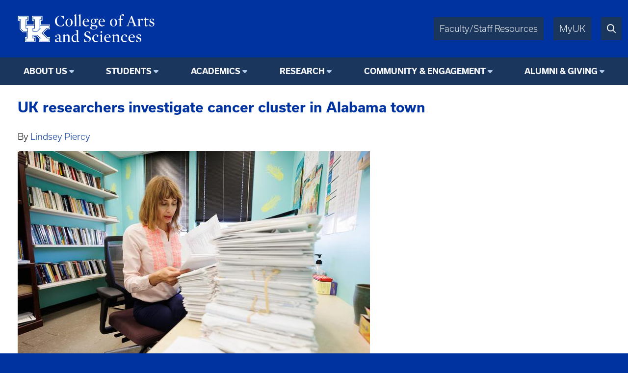

--- FILE ---
content_type: text/html; charset=UTF-8
request_url: https://wired.as.uky.edu/uk-researchers-investigate-cancer-cluster-alabama-town
body_size: 6881
content:
<!DOCTYPE html>
<html lang="en" dir="ltr">
  <head>
    <meta charset="utf-8" />
<script async src="https://www.googletagmanager.com/gtag/js?id=UA-15868355-1"></script>
<script>window.dataLayer = window.dataLayer || [];function gtag(){dataLayer.push(arguments)};gtag("js", new Date());gtag("set", "developer_id.dMDhkMT", true);gtag("config", "UA-15868355-1", {"groups":"default","anonymize_ip":true,"page_placeholder":"PLACEHOLDER_page_path"});</script>
<meta name="Generator" content="Drupal 10 (https://www.drupal.org)" />
<meta name="MobileOptimized" content="width" />
<meta name="HandheldFriendly" content="true" />
<meta name="viewport" content="width=device-width, initial-scale=1.0" />
<link rel="icon" href="/themes/fwrd/favicon.ico" type="image/vnd.microsoft.icon" />
<link rel="canonical" href="https://alumni-friends.as.uky.edu/uk-researchers-investigate-cancer-cluster-alabama-town" />
<link rel="shortlink" href="https://alumni-friends.as.uky.edu/node/522583" />

    <title>UK researchers investigate cancer cluster in Alabama town | University of Kentucky College of Arts &amp; Sciences</title>
    <link rel="stylesheet" media="all" href="/sites/default/files/css/css_fO24QGfXrVNKWiwW4Qlz-KR8qUyxYTwheTkze59_gLI.css?delta=0&amp;language=en&amp;theme=fwrd&amp;include=eJwtxmEKgCAMBtALLXemqV8mbArOEm8fRH8eL4miZRmc_oR5wUDnGpmL9ih6-NxaWyHfPmEcxUFPxXL-DNbzrXgBKvkcoQ" />
<link rel="stylesheet" media="all" href="https://use.typekit.net/axt6iqz.css" />
<link rel="stylesheet" media="all" href="/sites/default/files/css/css_uH18ZR3p4ya2vpNj4KAPOCC7HMIz6EnjRlfCfwE_q7I.css?delta=2&amp;language=en&amp;theme=fwrd&amp;include=eJwtxmEKgCAMBtALLXemqV8mbArOEm8fRH8eL4miZRmc_oR5wUDnGpmL9ih6-NxaWyHfPmEcxUFPxXL-DNbzrXgBKvkcoQ" />
<link rel="stylesheet" media="all" href="https://cdn.as.uky.edu/fonts/fontawesome-pro-6.5.1-web/css/all.min.css" />
<link rel="stylesheet" media="all" href="https://cdn.as.uky.edu/fonts/fontawesome-pro-6.5.1-web/css/v4-shims.min.css" />
<link rel="stylesheet" media="all" href="/sites/default/files/css/css_SZ14zugypRuHlwUndiWelGimRCQhPj9Kr3FvjnsQY3w.css?delta=5&amp;language=en&amp;theme=fwrd&amp;include=eJwtxmEKgCAMBtALLXemqV8mbArOEm8fRH8eL4miZRmc_oR5wUDnGpmL9ih6-NxaWyHfPmEcxUFPxXL-DNbzrXgBKvkcoQ" />

    
  </head>
  <body class="auto-margins">
        <a href="#main-content" class="visually-hidden focusable">
      Skip to main content
    </a>
    
      <div class="dialog-off-canvas-main-canvas" data-off-canvas-main-canvas>
        <!-- HEADER -->
    <header id="header" class="w-full color-light font-sans">
      <div
        class="
          m-auto
          w-full
          w-full-lg
          flex
          justify-between
          bg-wildcat-blue
          p-1
      "
      >
        <div class="logo">
          <a href="/">
            <img alt="UK College of Arts & Sciences" class="lockup" width="1879" height="521" src="/themes/fwrd/images/lockups/College%20of%20AS.svg">
          </a>
        </div>
        <div class="right-tabs">
          <div>
            <div>
              <a href="https://www.as.uky.edu/resources" target="_blank">Faculty/Staff Resources</a>
            </div>
            <div>
              <a href="https://myuk.uky.edu/" target="_blank">MyUK</a>
            </div>
            <div>
              <a href="https://search.uky.edu" target="_blank"><i title="Search" class="far fa-search"></i></a>
            </div>
            <div class="hamburger">
              <a href="#"><i class="far fa-bars"></i></a>
            </div>
          </div>
        </div>
        
      </div>

      <!-- HEADER/MENU -->
        <div class="region region--navigation">
    <nav role="navigation" aria-labelledby="block-fwrdmainmenu-menu" id="block-fwrdmainmenu">
            
  <h2 class="visually-hidden" id="block-fwrdmainmenu-menu">FWRD Main Menu</h2>
  

        
<div class="menu text-center bg-midnight font-bold">
                <ul>
                  <li class="dropdown">
                              <span class="menu-title">About Us</span>
                                                  <ul>
              <li class="uppercase"><a href="https://www.as.uky.edu/about" data-drupal-link-system-path="node/1024081">About Us</a></li>
              <li>
                  <a href="/departments-programs">Departments &amp; Programs</a>
                      </li>
          <li>
                  <a href="https://www.as.uky.edu/college-leadership" data-drupal-link-system-path="node/1012311">College Leadership</a>
                      </li>
          <li>
                  <a href="/news" data-drupal-link-system-path="news">News &amp; Media</a>
                      </li>
          <li>
                  <a href="/events" data-drupal-link-system-path="events">Events</a>
                      </li>
          <li>
                  <a href="https://www.as.uky.edu/resources" data-drupal-link-system-path="node/1066138">Faculty &amp; Staff Resources</a>
                      </li>
        </ul>
  
              </li>
          <li class="dropdown">
                              <span class="menu-title">Students</span>
                                                  <ul>
              <li class="uppercase"><a href="/students-1">Students</a></li>
              <li>
                  <a href="/for-students">Future Students</a>
                      </li>
          <li>
                  <a href="/undergraduate-students">Undergraduate Students</a>
                      </li>
          <li>
                  <a href="/graduate-students">Graduate Students</a>
                      </li>
          <li>
                  <a href="/advising">A&amp;S Student Services</a>
                      </li>
        </ul>
  
              </li>
          <li class="dropdown">
                              <span class="menu-title">Academics</span>
                                                  <ul>
              <li class="uppercase"><a href="https://www.as.uky.edu/academics" data-drupal-link-system-path="node/1024082">Academics</a></li>
              <li>
                  <a href="/majors-minors">Academic Programs</a>
                      </li>
          <li>
                  <a href="https://online.as.uky.edu/">Online Certificates &amp; Degrees</a>
                      </li>
          <li>
                  <a href="/explore" data-drupal-link-system-path="node/1025921">Discover Arts and Sciences</a>
                      </li>
        </ul>
  
              </li>
          <li class="dropdown">
                              <span class="menu-title">Research</span>
                                                  <ul>
              <li class="uppercase"><a href="/research-11">Research</a></li>
              <li>
                  <a href="/research-projects-initiatives">Research Initiatives</a>
                      </li>
          <li>
                  <a href="/student-research-opportunities">Student Research Opportunities</a>
                      </li>
          <li>
                  <a href="/funding-opportunities">Funding Opportunities</a>
                      </li>
        </ul>
  
              </li>
          <li class="dropdown">
                              <span class="menu-title">Community &amp; Engagement</span>
                                                  <ul>
              <li class="uppercase"><a href="https://www.as.uky.edu/community" data-drupal-link-system-path="node/1024085">Community &amp; Engagement</a></li>
              <li>
                  <a href="/scholarships" data-drupal-link-system-path="node/503983">Scholarships</a>
                      </li>
        </ul>
  
              </li>
          <li class="dropdown">
                              <span class="menu-title">Alumni &amp; Giving</span>
                                                  <ul>
              <li class="uppercase"><a href="https://www.as.uky.edu/alumni-giving" data-drupal-link-system-path="node/1024083">Alumni &amp; Giving</a></li>
              <li>
                  <a href="https://give.uky.edu/campaigns/47157/donations/new?designation=artsandsciencesgeneralfunds">Give Now</a>
                      </li>
          <li>
                  <a href="/why-give">Support A&amp;S</a>
                      </li>
          <li>
                  <a href="/hall-of-fame">Hall Of Fame</a>
                      </li>
          <li>
                  <a href="/staff-and-contacts">Our Team</a>
                      </li>
        </ul>
  
              </li>
        </ul>
  
</div>


  </nav>

  </div>

      <!-- END HEADER/MENU -->
  

    </header>
    <!-- END HEADER -->

    <!-- MAIN -->
    <main>
      <div>
              <div class="region region--content">
    <div data-drupal-messages-fallback class="hidden"></div><div id="block-fwrd-pagetitle">
  
    
      
  <h3>
<span>UK researchers investigate cancer cluster in Alabama town</span>
</h3>


  </div>
<div class="views-element-container" id="block-fwrd-views-block-editorial-message-block-1">
  
    
      <div><div class="js-view-dom-id-941370d06b5fe98e75d28d7a02c88d3989697e5f4cda2574ba5db6e132954f0d">
  
  
  

  
  
  

    

  
  

  
  
</div>
</div>

  </div>
<div id="block-fwrd-system-main">
  
    
      <article class="node node--type-article node--promoted node--view-mode-full">

  
    

  
  <div>
                <div><p>By&nbsp;<a href="http://uknow.uky.edu/authors/lindsey-piercy">Lindsey Piercy</a></p>
<p><img alt src="/sites/default/files/styles/autorotate/public/221003LokaAshwood28.jpg?itok=ho9-XJC5">LEXINGTON, Ky. (Oct. 5, 2022)&nbsp;—&nbsp;Fruithurst is your quintessential small town. Located in Cleburne County, Alabama — just five miles on the other side of the Georgia state line — only a few hundred people call it home.</p>
<div>
<p>Christy Hiett is one of those people.</p>
<p>Born and raised in the tight-knit community, she now serves as principal of Fruithurst Elementary, the same school she attended as a young girl.</p>
<p>“Fruithurst is a very small community where the school is a large part of the community, and the community is a large part of the school.”</p>
<p>That’s why Hiett became concerned when a growing number of people, including her students, were diagnosed with cancer.</p>
<p>“When children started being diagnosed with leukemia, people in the community looked to me for answers,” she said. “I became passionate about this issue because it was impacting children, and children are my passion. This tugged at my heart greatly.”</p>
<p>Hiett began searching for answers.</p>
<p>“I’m a person that wants answers to our problems, and I typically take the lead in finding those answers — not waiting on someone else to do things for me. Therefore, I started researching.”</p>
<p>But this was a major undertaking, and Hiett couldn’t do it alone. At her urging, an interdisciplinary team of geoscientists and sociologists from the&nbsp;<a href="https://www.uky.edu/">University of Kentucky</a>, the University of Alabama and Auburn University began collaborating to learn more about the possible cause behind the high cancer prevalence rates in Cleburne and the neighboring community of Muscadine, Alabama.</p>
<p>“Communities are gatekeepers of the most important knowledge to take on cancer clusters,” said Loka Ashwood, associate professor in the&nbsp;<a href="https://soc.as.uky.edu/">Department of Sociology</a>&nbsp;in the&nbsp;<a href="https://www.as.uky.edu/">UK College of Arts and Sciences</a>. “They can and should be incorporated into research.”</p>
<p>“As a scientist, I am driven by the service to society. My research group uses science to inform society about environmental issues,” said Natasha Dimova, a hydrogeologist with expertise in radioactivity from the University of Alabama. “This project had a direct connection to a vexing social and health problem, and we were grateful to provide data to help understand the scope of the issue.”</p>
<p>Through a study titled, “Rural and Community-Based Cancer Cluster Research,” the team launched a communitywide project. Together, they conducted surveys, and through that research, they learned prevalence rates for 16 types of&nbsp;cancer in the&nbsp;Fruithurst Elementary School District were&nbsp;higher than national rates — particularly for&nbsp;melanoma (6.7 times the national average)&nbsp;and lung cancer (9.2 times the national average).</p>
<p>Further results confirmed the communities’ fears.</p>
<p>“We identified a relationship between pesticide exposure and the drinking of well water as statistically significant in a model of environmental exposures,” Ashwood explained. “Our rapid response water and soil samples also uncovered contaminants.”</p>
<p>According to the study, the wells showed higher than acceptable levels of heavy metals and semivolatile organic compounds linked to cancer. The contaminants also included an industrial chemical, Bis(2-ethylhexyl) phthalate, at levels that exceeded federal limits for municipal water systems.&nbsp;</p>
<p>As a result,&nbsp;Hiett and community members launched the activist group Cleburne Cancer Concerns.</p>
<p>“Residents have been able to pursue direct action, such as the installation of reverse osmosis systems to reduce exposure,” Ashwood said. “Cleburne Cancer Concerns is also advocating that county commissioners end spraying the herbicide MSMA Target 6 Plus on roadsides.”</p>
<p>“Working on this project has helped me understand how community-based participatory research actually works in practice and what outcomes are possible when researchers and community members draw on their knowledge and&nbsp;skills for social and environmental change,” said KC Vick, a doctoral student in the UK Department of Sociology.</p>
<p>A paper on the research was recently published in&nbsp;<a href="https://www.liebertpub.com/doi/abs/10.1089/env.2021.0118?journalCode=env">Environmental Justice</a>.</p>
<p>“Our research provides a helpful explanation of how communities and researchers can work together to do more relevant cancer cluster research that works toward&nbsp;change and enables action,” Ashwood added. “Our research also provides a template for other communities seeking to address cancer cluster research but not sure how to engage with researchers.”</p>
<p>Now, the community of Cleburne is equipped with the data needed to tackle this challenge and bring about change. &nbsp;</p>
<p>“I could not have accomplished anything related to the cancer research if it had not been for the researchers with whom I collaborated. I desperately tried to find answers on my own prior to meeting Dr. Ashwood, but I was met with roadblock after roadblock,” Hiett said. “I am forever grateful for the help I received and for the help we were able to provide for my community.”</p>
</div>
<div>
<p><em>The University of Kentucky is increasingly the first choice for students, faculty and staff to pursue their passions and their professional goals. In the last two years, Forbes has named UK among the best employers for diversity, and INSIGHT into Diversity recognized us as a Diversity Champion four years running.&nbsp;UK is ranked among the top 30 campuses in the nation for LGBTQ* inclusion and safety. UK has been judged a “Great College to Work for" three&nbsp;years in a row, and UK is among only 22 universities in the country on Forbes' list of "America's Best Employers."&nbsp; We are ranked among the top 10 percent of public institutions for research expenditures —&nbsp;a tangible symbol of our breadth and depth as a university focused on discovery that changes lives and communities. And our patients know and appreciate the fact that UK HealthCare has been named the state’s top hospital for five straight years. Accolades and honors are great. But they are more important for what they represent: the idea that creating a community of belonging and commitment to excellence is how we honor our mission to be not simply the University of Kentucky, but the University&nbsp;for&nbsp;Kentucky.</em></p>
</div>
<p>&nbsp;</p>
</div>
      
  </div>

</article>

  </div>

  </div>

      </div>
    </main>
    <!-- END MAIN -->

    <!-- FOOTER -->
    <footer class="color-light bg-midnight">
      <!-- FOOTER/MENU -->
      <div class="menu text-center bg-wildcat-blue font-bold">
        <ul>
          <li><a href="https://www.uky.edu/Admission/application">Apply</a></li>
          <li><a href="https://www.as.uky.edu/contact">Contact</a></li>
          <li><a href="/news">News</a></li>
          <li><a href="/calendar">Events</a></li>
          <li><a href="https://give.uky.edu/campaigns/47157/donations/new?designation=artsandsciencesgeneralfunds">Give</a></li>
        </ul>
      </div>
      <!-- END FOOTER/MENU -->
      <div class="text-center p1">
        <a href="https://www.as.uky.edu/">
          <img alt="University of Kentucky College of Arts & Sciences" class="lockup inline-block" width="1572" height="672" src="/themes/fwrd/images/logos/college-lockup-with-subunit-white.svg" loading="lazy">
        </a>
        <ul class="pipe-separated footer-contact-info">
                      <li>Dean: Ana Franco-Watkins, Ph.D.</li>
                      <li>202 Patterson Office Tower</li>
                      <li>Lexington, KY 40506-0027</li>
                      <li>859.257.1375</li>
                  </ul>
        <div class="social-media-icons text2 pt1">
                      <a href="http://www.facebook.com/ukartsci" title="Facebook"><i class="fa fa-facebook-square"></i></a>
                                <a href="http://instagr.am/ukartsci" title="Instagram"><i class="fa fa-instagram"></i></a>
                                <a href="http://www.youtube.com/@UKhive" title="YouTube"><i class="fa fa-youtube-square"></i></a>
                                <a href="http://www.linkedin.com/company/35558666" title="LinkedIn"><i class="fa fa-linkedin-square"></i></a>
                  </div>
      </div>

      <div class="p0 font-usual-medium text-1 text-center bg-wildcat-blue font-bold">
        <ul class="pipe-separated">
          <li>&copy; University of Kentucky, College of Arts &amp; Sciences.</li>
          <li>An Equal Opportunity University.</li>
          <li><a href="/user/login">Login</a></li>
        </ul>
      </div>
    </footer>
    <!-- END FOOTER -->


  </div>

    
    <script type="application/json" data-drupal-selector="drupal-settings-json">{"path":{"baseUrl":"\/","pathPrefix":"","currentPath":"node\/522583","currentPathIsAdmin":false,"isFront":false,"currentLanguage":"en"},"pluralDelimiter":"\u0003","suppressDeprecationErrors":true,"google_analytics":{"account":"UA-15868355-1","trackOutbound":true,"trackMailto":true,"trackTel":true,"trackDownload":true,"trackDownloadExtensions":"7z|aac|arc|arj|asf|asx|avi|bin|csv|doc(x|m)?|dot(x|m)?|exe|flv|gif|gz|gzip|hqx|jar|jpe?g|js|mp(2|3|4|e?g)|mov(ie)?|msi|msp|pdf|phps|png|ppt(x|m)?|pot(x|m)?|pps(x|m)?|ppam|sld(x|m)?|thmx|qtm?|ra(m|r)?|sea|sit|tar|tgz|torrent|txt|wav|wma|wmv|wpd|xls(x|m|b)?|xlt(x|m)|xlam|xml|z|zip","trackDomainMode":1},"csp":{"nonce":"_UvJRkvklBQZoQElCf996Q"},"user":{"uid":0,"permissionsHash":"bcd8a07a477ed3d05a3f82006c41353d8940d364325f6a51017627354c1c6cd1"}}</script>
<script src="/sites/default/files/js/js_amprKCbYBEW3zREjM3VC8vFKTFali4q4IG4hyL24bg4.js?scope=footer&amp;delta=0&amp;language=en&amp;theme=fwrd&amp;include=eJxLKy9K0U_PyU9KzNEtLqnMycxL10nPz0_PSY1PzEvMqSzJTC7WRxcAADT7FS4"></script>

  </body>
</html>


--- FILE ---
content_type: text/css
request_url: https://wired.as.uky.edu/sites/default/files/css/css_SZ14zugypRuHlwUndiWelGimRCQhPj9Kr3FvjnsQY3w.css?delta=5&language=en&theme=fwrd&include=eJwtxmEKgCAMBtALLXemqV8mbArOEm8fRH8eL4miZRmc_oR5wUDnGpmL9ih6-NxaWyHfPmEcxUFPxXL-DNbzrXgBKvkcoQ
body_size: 4612
content:
/* @license GPL-2.0-or-later https://www.drupal.org/licensing/faq */
header .logo{flex-grow:1;}header .logo img.lockup{max-width:18rem;}header .right-tabs{display:flex;flex-direction:column;justify-content:center;}header .right-tabs > div{display:flex;flex-flow:row;justify-content:flex-end;}header .right-tabs > div > div{display:flex;padding:12px;margin-left:20px;background-color:var(--midnight);}header .right-tabs > div > div.hamburger{display:none;}@media only screen and (max-width:900px){header .right-tabs > div > div.hamburger{display:flex;}header .right-tabs > div > div:not(.hamburger){display:none;}}
.menu{font-family:"Usual",sans-serif;font-weight:medium;font-size:16px;}.menu ul{display:flex;flex-direction:row;justify-content:space-evenly;}.menu li{display:flex;text-transform:uppercase;padding:1rem;position:relative;white-space:nowrap;}.menu li a{position:relative;}.menu li.dropdown > span.menu-title:after{content:' \f0d7';font-family:"Font Awesome 5 Pro";color:var(--sky);}.menu li li a:after{content:none;}.menu li a:hover:after{opacity:1;}.menu li a:hover::before{visibility:visible;width:100%;}.menu li a::before{background-color:#fff;bottom:-0.2em;content:"";height:1px;left:0;position:absolute;transition:all 0.3s ease-in-out;visibility:hidden;width:0;}.menu li ul{display:none;position:absolute;top:100%;opacity:0;transition:opacity 0.3s ease-in-out;font-weight:normal;}.menu li:hover ul{display:block;position:absolute;background:#0033a0ee;z-index:1000;opacity:1;}.menu li li.uppercase{text-transform:uppercase;}.menu li li{padding:0.5rem;text-transform:none;display:block;text-align:left;border-bottom:1px solid var(--sky);}.menu li li:last-child{border-bottom:none;}@media only screen and (max-width:900px){.region--navigation{display:none;}.hamburger-open header#header{position:fixed;top:0;bottom:0;left:0;right:0;z-index:1000;display:flex;overflow:hidden;flex-direction:column;}.hamburger-open .region--navigation{display:block;overflow-y:scroll;background:var(--midnight);}.hamburger-open .menu li{display:block;}.hamburger-open .menu ul{flex-direction:column;}.hamburger-open .menu li ul{display:block;position:relative;opacity:1;}.hamburger-open .menu li:hover ul{position:relative;background:transparent;}}
footer img.lockup{max-width:16rem;}footer ul.pipe-separated li{border-color:var(--bluegrass);}footer .social-media-icons a:hover{color:var(--bluegrass);transition-property:color;transition-duration:0.3s;}@media only screen and (max-width:600px){footer .menu ul{flex-direction:column;align-items:center;}}@media only screen and (max-width:900px){footer ul.pipe-separated.footer-contact-info{flex-direction:column;align-items:center;}footer ul.pipe-separated.footer-contact-info li{border-right:none;}}
.spotlights .spotlight-row{display:flex;flex-wrap:nowrap;justify-content:space-between;align-items:stretch;gap:3vw;}@media only screen and (max-width:600px){.spotlights .spotlight-row{flex-direction:column;}}@media only screen and (max-width:900px){.spotlights .spotlight-row .spotlight-card{aspect-ratio:3/4;}}.spotlights .spotlight-row > div{display:flex;width:100%;}.spotlights .spotlight-row .spotlight-card{background-color:var(--sky);width:100%;min-height:30vw;position:relative;overflow:hidden;}.spotlights .spotlight-row .spotlight-card .spotlight-bg-img{position:absolute;top:0;bottom:0;left:0;right:0;background-size:cover;background-position:center;transition:transform 0.3s ease-in-out;}.spotlights .spotlight-row .spotlight-card:hover .spotlight-bg-img{transform:scale3d(1.1,1.1,1.1);}.spotlights .spotlight-row .spotlight-card .spotlight-content{position:absolute;bottom:0;left:0;right:0;padding:1em;backdrop-filter:blur(4px);background-color:#0033a080;color:white;}.spotlights .spotlight-row .spotlight-card .spotlight-content > .spotlight-detail-wrapper{position:relative;transition:height 0.3s linear;overflow:hidden;height:0px;}.spotlights .spotlight-row .spotlight-card .spotlight-content > .spotlight-detail-wrapper p{padding-top:1rem;}
.whats-happening .whats-happening-grid{display:grid;grid-template-columns:repeat(4,1fr);grid-auto-rows:1fr;grid-auto-flow:dense;column-gap:1vw;row-gap:1vw;justify-items:stretch;align-items:stretch;}.whats-happening .whats-happening-grid > div{display:grid;}.whats-happening .whats-happening-grid div:nth-child(8n+1){grid-row:span 3;grid-column:span 2;}.whats-happening .whats-happening-grid div:nth-child(8n+2){grid-row:span 2;grid-column:span 1;}.whats-happening .whats-happening-grid div:nth-child(8n+3){grid-row:span 2;grid-column:span 1;}.whats-happening .whats-happening-grid div:nth-child(8n+4){grid-row:span 1;grid-column:span 2;}.whats-happening .whats-happening-grid div:nth-child(8n+5){grid-row:span 2;grid-column:span 1;}.whats-happening .whats-happening-grid div:nth-child(8n+6){grid-row:span 2;grid-column:2/span 1;}.whats-happening .whats-happening-grid div:nth-child(8n+7){grid-row:span 1;grid-column:1/span 2;}.whats-happening .whats-happening-grid div:nth-child(8n+8){grid-row:span 3;grid-column:span 2;}.whats-happening-video-card{display:block;position:relative;overflow:hidden;width:100%;height:100%;}.whats-happening-video-card .play-icon-overlay{display:flex;position:absolute;width:100%;height:100%;justify-content:center;align-items:center;font-size:4vw;color:#fff9;transition:color 0.3s ease-in-out,font-size 0.3s ease-in-out;z-index:1;}.whats-happening-video-card:hover .play-icon-overlay{color:#fffc;font-size:5vw;}.whats-happening-video-card .whats-happening-card-bg-img{transition:transform 0.3s ease-in-out;background-size:cover;background-position:center;position:absolute;width:100%;height:100%;}.whats-happening-video-card:hover .whats-happening-card-bg-img{transform:scale(1.03);}.whats-happening-thumb{background-size:cover;background-position:center;text-shadow:1px 1px var(--midnight);display:flex;align-items:end;}.whats-happening-text-strip{background-size:cover;background-position:right;background-image:url(/themes/fwrd/images/backgrounds/text-strip-bg.jpg);text-shadow:1px 1px var(--midnight);display:flex;align-items:end;}@media only screen and (max-width:600px){.whats-happening .whats-happening-grid{grid-template-columns:repeat(2,1fr);}.whats-happening .whats-happening-grid div:nth-child(8n+1){grid-row:span 2;grid-column:span 2;}.whats-happening .whats-happening-grid div:nth-child(8n+2){grid-row:span 2;grid-column:span 1;}.whats-happening .whats-happening-grid div:nth-child(8n+3){grid-row:span 2;grid-column:span 1;}.whats-happening .whats-happening-grid div:nth-child(8n+4){grid-row:span 1;grid-column:span 2;}.whats-happening .whats-happening-grid div:nth-child(8n+5){grid-row:8/span 2;grid-column:span 1;}.whats-happening .whats-happening-grid div:nth-child(8n+6){grid-row:8/span 2;grid-column:span 1;}.whats-happening .whats-happening-grid div:nth-child(8n+7){grid-row:10/span 1;grid-column:span 2;}.whats-happening .whats-happening-grid div:nth-child(8n+8){grid-row:6/span 2;grid-column:span 2;}}
section.image-link-row{display:grid;grid-template-columns:repeat(3,1fr);justify-content:space-between;}section.image-link-row.cards-count-2{grid-template-columns:repeat(2,1fr);}@media only screen and (max-width:900px){section.image-link-row.cards-count-3{grid-template-columns:repeat(2,1fr);}section.image-link-row.cards-count-2{grid-template-columns:repeat(1,1fr);}}@media only screen and (max-width:600px){section.image-link-row.cards-count-2,section.image-link-row.cards-count-3{grid-template-columns:repeat(1,1fr);}}section.image-link-row > div{background-color:var(--sky);flex:auto;}.image-link-card{position:relative;overflow:hidden;aspect-ratio:1;}section.image-link-row.ar-5-4 .image-link-card{aspect-ratio:5/4;}.image-link-card .image-link-bg-image{position:absolute;top:0;bottom:0;left:0;right:0;background-size:cover;transition:transform 0.3s ease-in-out;}.image-link-card:hover .image-link-bg-image{transform:scale3d(1.1,1.1,1.1);}.image-link-card:hover .image-link-label{transform:scale(1.2);}.image-link-card .image-link-label{position:absolute;bottom:4vw;left:0;padding:0.5em;background-color:#0033a0;color:white;text-transform:uppercase;transform-origin:0 50%;transition:transform 0.3s ease-in-out;}
section.image-link-circles-row{display:grid;grid-template-columns:repeat(3,1fr);justify-content:space-between;}section.image-link-circles-row.circle-count-4{grid-template-columns:repeat(4,1fr);}.image-link-circle{display:flex;justify-content:center;}.image-link-circle-image{background:var(--wildcat-blue);height:18vw;width:18vw;background-size:cover;background-position:center;border-radius:9999px;border:1px solid var(--wildcat-blue);display:flex;justify-content:center;transition:transform 0.2s ease-in-out,box-shadow 0.2s ease-in-out;}.image-link-circle-image:hover{transform:translateY(-0.5rem) scale(1.1);box-shadow:04px 4px 12px rgba(0,0,0,0.5);}@media only screen and (max-width:900px){section.image-link-circles-row,section.image-link-circles-row.circle-count-4{grid-template-columns:repeat(1,1fr);}.image-link-circle-image{height:40vw;width:40vw;}}
.big-quote{overflow:auto;}.big-quote .quote-image{float:right;object-fit:cover;shape-outside:circle(65%);}.big-quote .quote-image img{width:20rem;height:20rem;border-radius:9999px;}.big-quote::after{clear:both;}@media only screen and (max-width:900px){.big-quote .quote-image img{width:30vw;height:30vw;}}
section.events .events-grid{display:grid;grid-template-columns:repeat(2,1fr);grid-template-rows:auto;column-gap:1.5vw;row-gap:0.75vw;justify-items:stretch;align-items:stretch;}section.events .events-grid > div{display:grid;width:1fr;}section.events .events-grid > div > a{display:grid;}.event-card{background-color:var(--sky);display:flex;}.event-card .event-image{width:30%;background-size:cover;aspect-ratio:3/4;}.event-card .event-image img{object-fit:cover;height:100%;}.event-card .event-content{width:70%;padding:1ex;}.event-card .event-date::before,.event-card .event-location::before{display:inline-block;box-sizing:content-box;width:1.5em;margin-right:0.5em;vertical-align:middle;}.event-card .event-date::before{content:url(/themes/fwrd/images/icons/event-date.svg);}.event-card .event-location::before{content:url(/themes/fwrd/images/icons/event-location.svg);}@media only screen and (max-width:900px){section.events .events-grid{grid-template-columns:repeat(1,1fr);}}
.image-inset-headline{position:relative;}.image-inset-headline img,.image-inset-headline video{width:100vw;clip-path:polygon(0 0,100% 0,100% 100%,86% 100%,86% 86%,14% 86%,14% 100%,0 100%);}.image-inset-headline h1{text-align:center;font-size:2.5vw;margin-top:-3.5vw;margin-left:16vw;margin-right:16vw;}@media only screen and (max-width:900px){.image-inset-headline h1{font-size:2rem;}}
.badges ul{width:50%;min-width:250px;margin:0;font-size:22px;padding-left:0;}.badges ul:only-of-type{width:100%;}.badges ul li{line-height:130%;list-style-type:none;margin-bottom:18px;padding-bottom:10px;border-bottom:1px solid var(--midnight);transition:border-bottom-color 0.3s;position:relative;}.badges ul li:after{font-family:"Font Awesome 5 Pro";content:"\f144";color:var(--wildcat-blue);float:right;font-size:28px;transition:color 0.3s;position:absolute;right:0;pointer-events:none;}.badges ul li a{color:black;width:100%;display:inline-block;box-sizing:border-box;padding-right:10%;transition:color 0.3s;}.badges ul li a:hover{color:var(--bluegrass);transition:color 0.3s;}.badges ul li:hover{cursor:pointer;border-bottom-color:var(--bluegrass);transition:border-bottom-color 0.3s;}.badges ul li:hover:after{color:var(--bluegrass);transition:color 0.3s;}
.standard-button{color:var(--wildcat-blue);border:2px solid var(--wildcat-blue);padding:0.7em;display:inline-block;transition:color 0.3s ease-in-out,box-shadow 0.4s ease-in-out;position:relative;z-index:0;overflow:hidden;box-shadow:0 0 0 transparent;}.standard-button::before{content:"";display:block;top:0;bottom:0;right:0;left:0;position:absolute;z-index:-2;background-color:white;}.standard-button::after{background-color:var(--wildcat-blue);transform:scale3d(0,1.02,1);transform-origin:center;transition:opacity 0.3s ease-in-out,transform 0.3s ease-in-out;content:"";display:block;position:absolute;top:0;bottom:0;right:0;left:0;z-index:-1;}.standard-button:hover{color:white;box-shadow:4px 4px 12px rgba(0,0,0,0.5);text-decoration:none;}.standard-button:hover::after{opacity:1;transform:scale3d(1.2,1.2,1);}
fieldset{box-sizing:border-box;vertical-align:top;position:relative;margin-top:14px;}fieldset .fieldset-wrapper{padding:30px;background:white;border:none;border-bottom:1px solid lightgray;}html.js fieldset.collapsed{height:2.5em;}html.js fieldset.collapsible .fieldset-legend{background:url(//www.as.uky.edu/misc/menu-expanded.png) 5px 65% no-repeat;padding-left:25px;}legend{font-size:1.3em;width:100%;-moz-box-sizing:border-box;box-sizing:border-box;padding:10px 19px;vertical-align:middle;border-bottom:1px solid lightgray;border-top:1px solid lightgray;font-weight:500;color:var(--wildcat-blue);background:white;}legend a{color:white;}legend img{float:none !important;display:inline-block !important;margin-left:0 !important;mergin-right:6px !important;vertical-align:middle;}legend .fieldset-legend span.summary{color:white;}fieldset.expandable legend{padding-left:42px;}fieldset.expandable legend:hover{cursor:pointer;}fieldset.expandable > legend::before{font-family:'Font Awesome 5 Pro';content:"\f054";margin-right:15px;display:inline-block;position:absolute;left:13px;transition:0.3s;}fieldset.expandable.expanded > legend::before{-ms-transform:rotate(90deg);-webkit-transform:rotate(90deg);transform:rotate(90deg);transition:0.3s;}
.modal-wrapper{display:none;}.modal-wrapper > .modal-left{width:60%;align-items:stretch;}.modal-wrapper > .modal-right{width:40%;}.modal-wrapper > .modal-left,.modal-wrapper > .modal-right{display:flex;align-items:center;justify-content:center;overflow:hidden;flex-direction:column;text-align:center;padding:1em;}.modal-wrapper.show{display:flex;position:fixed;z-index:10000;left:50px;right:50px;top:1rem;bottom:1rem;background-color:#0033a0ee;color:white;backdrop-filter:blur(8px);}.modal-wrapper.show .back-arrow{position:absolute;left:-40px;top:50%;}.modal-wrapper.show .back-arrow:after{content:"\f053";font-family:"Font Awesome 5 Pro";font-style:normal;font-weight:normal;text-decoration:inherit;font-size:40px;}.modal-wrapper.show .forward-arrow{position:absolute;right:-40px;top:50%;}.modal-wrapper.show .forward-arrow:after{content:"\f054";font-family:"Font Awesome 5 Pro";font-style:normal;font-weight:normal;text-decoration:inherit;font-size:40px;}.modal-open{overflow:hidden;}.modal-open #shadow{right:0;opacity:1;transition:opacity 0.3s;z-index:100;}@media only screen and (orientation:portrait){.modal-wrapper.show{flex-direction:column;}.modal-wrapper.show > .modal-left,.modal-wrapper.show > .modal-right{width:100%;}.modal-wrapper.show > .modal-left{flex-direction:row;}.modal-wrapper.show > .modal-right{padding:1em;justify-content:initial;overflow:scroll;}}@media only screen and (max-width:900px){.modal-wrapper.show{top:25px;bottom:25px;}}.modal-left img{width:100%;height:100%;object-fit:cover;}.modal-wrapper h1,.modal-wrapper h2,.modal-wrapper h3,.modal-wrapper h4,.modal-wrapper h5,.modal-wrapper h6{color:white;}
#block-book-explorer-book-explorer h2{font-size:20px;line-height:120%;padding-bottom:0;}@media only screen and (min-width:1025px){#block-book-explorer-book-explorer h2{padding:7px 10px 7px 10px;border-bottom:2px solid var(--midnight);}}#block-book-explorer-book-explorer h2 a{color:var(--midnight);}@media only screen and (max-width:1024px){#block-book-explorer-book-explorer h2 a{background:var(--midnight);color:white !important;display:block;padding:7px 10px 7px 10px;}}#block-book-explorer-book-explorer .book-explorer ul.book-explorer__menu li{background:none;padding-left:0;position:relative;}#block-book-explorer-book-explorer .book-explorer ul.book-explorer__menu li a{-webkit-touch-callout:none;-webkit-user-select:none;-khtml-user-select:none;-moz-user-select:none;-ms-user-select:none;user-select:none;}#block-book-explorer-book-explorer .book-explorer ul.book-explorer__menu li > a:not(.book-toggle){color:black;font-size:14px;padding:12px 35px 11px 10px;display:block;border-bottom:1px solid var(--sky);transition:color 0.3s;}#block-book-explorer-book-explorer .book-explorer ul.book-explorer__menu li > a:not(.book-toggle):hover{color:var(--bluegrass);transition:color 0.3s;}@media only screen and (max-width:1024px){#block-book-explorer-book-explorer .book-explorer ul.book-explorer__menu li > a:not(.book-toggle){transition:none;}#block-book-explorer-book-explorer .book-explorer ul.book-explorer__menu li > a:not(.book-toggle):hover{transition:none;color:#252729;}}#block-book-explorer-book-explorer .book-explorer ul.book-explorer__menu li > a:not(.book-toggle).active{color:white;background-color:var(--midnight);font-weight:700;border-bottom-color:var(--midnight);margin-top:-1px;}#block-book-explorer-book-explorer .book-explorer ul.book-explorer__menu li > a:not(.book-toggle).active + a > i{color:white;}#block-book-explorer-book-explorer .book-explorer ul.book-explorer__menu li:first-of-type a{border-top:none;}#block-book-explorer-book-explorer .book-explorer ul.book-explorer__menu li > .book-explorer__menu:after{content:"";display:table;clear:both;}#block-book-explorer-book-explorer .book-explorer ul.book-explorer__menu li > .book-explorer__menu > li{width:90%;float:right;}#block-book-explorer-book-explorer .book-explorer ul.book-explorer__menu li.expanded{position:relative;}#block-book-explorer-book-explorer .book-explorer ul.book-explorer__menu li.expanded .book-toggle{height:17px;text-align:center;position:absolute;right:0;top:0;width:35px;height:47px;display:block;}#block-book-explorer-book-explorer .book-explorer ul.book-explorer__menu li.expanded .book-toggle:hover{cursor:pointer;}#block-book-explorer-book-explorer .book-explorer ul.book-explorer__menu li.expanded .book-toggle i{text-align:center;color:#6e7071;position:relative;top:12px;transition:0.3s;}@media only screen and (max-width:1024px){#block-book-explorer-book-explorer .book-explorer ul.book-explorer__menu li.expanded .book-toggle i{transition:none;}}#block-book-explorer-book-explorer .book-explorer ul.book-explorer__menu li.expanded.open > .book-toggle i{-ms-transform:rotate(90deg);-webkit-transform:rotate(90deg);transform:rotate(90deg);transition:0.3s;}@media only screen and (max-width:1024px){#block-book-explorer-book-explorer .book-explorer ul.book-explorer__menu li.expanded.open > .book-toggle i{transition:none;}}#block-book-explorer-book-explorer .book-explorer ul.book-explorer__menu > a{float:right;}#block-book-breadcrumb{margin-bottom:1.26647226338rem;}#block-book-breadcrumb span.unpublished a{background-color:rgba(255,192,203,0.7);}#block-book-subpages{padding:2rem 0;border-top:1px solid var(--sky);margin-top:2rem;}#block-book-subpages li{list-style:none;font-size:1.2rem;}#block-book-subpages li::before{content:'\e3d6 ';font-family:"Font Awesome 6 Pro";color:var(--wildcat-blue);padding:0.2em 0.7em;display:inline-block;}#block-book-subpages li a:hover{color:var(--bluegrass);text-decoration:underline;}#block-book-subpages li.unpublished a{background-color:rgba(255,192,203,0.7);}
.bifold-simple a .bifold-simple-board{transition:transform 0.3s ease-in-out,box-shadow 0.4s ease-in-out;transform-origin:top;}.bifold-simple a:hover .bifold-simple-board{transform:scale(1.02);box-shadow:4px 4px 12px rgba(0,0,0,0.5);}.bifold-simple-board{background-color:var(--wildcat-blue);text-align:;color:white;display:flex;}.bifold-simple-image{flex:1 1 auto;width:50%;background-size:cover;}.bifold-simple-image img{height:100%;object-fit:cover;visibility:hidden;}.bifold-simple-text{display:flex;justify-content:center;align-items:center;flex:1 1 auto;width:50%;}@media only screen and (max-width:900px){.bifold-simple-board{flex-direction:column;}.bifold-simple-image,.bifold-simple-text{width:100%;}}
.bifold-complex-board{background-color:var(--wildcat-blue);text-align:;color:white;display:flex;}.bifold-complex-image{flex:1 1 auto;width:50%;background-size:cover;position:relative;}.bifold-complex-image-side-buttons{position:absolute;bottom:0;left:0;right:0;display:flex;flex-direction:column;}.bifold-complex-image img{height:100%;object-fit:cover;visibility:hidden;}.bifold-complex-text{display:flex;flex-direction:column;justify-content:space-between;align-items:start;flex:1 1 auto;width:50%}@media only screen and (max-width:900px){.bifold-complex-board{flex-direction:column;}.bifold-complex-image,.bifold-complex-text{width:100%;}}
.video-series .video-series-row{display:flex;flex-wrap:nowrap;justify-content:space-between;align-items:stretch;gap:3vw;}.video-series .video-series-row > div{display:flex;width:100%;}.video-series .video-series-row .video-series-card{background-color:var(--sky);width:100%;min-height:30vw;position:relative;overflow:hidden;}.video-series .video-series-row .video-series-card .video-series-bg-img{position:absolute;top:0;bottom:0;left:0;right:0;background-size:cover;background-position:center;transition:transform 0.3s ease-in-out;}.video-series .video-series-row .video-series-card:hover .video-series-bg-img{transform:scale3d(1.1,1.1,1.1);}.video-series .video-series-row .video-series-card .video-series-content{position:absolute;bottom:0;left:0;right:0;padding:1em;backdrop-filter:blur(4px);background-color:var(--wildcat-blue);color:white;height:4.5rem;}.video-series-card .play-icon-overlay{position:absolute;font-size:4rem;color:#fff9;transition:color 0.3s ease-in-out,font-size 0.3s ease-in-out,top 0.3s ease-in-out;z-index:1;top:-2rem;line-height:4rem;}.video-series-card:hover .play-icon-overlay{color:#fffc;font-size:5rem;top:-2.5rem;}.video-series-card .video-series-card-text{padding-left:5rem;}.video-series-card .video-series-card--label,.video-series-card .video-series-card--sublabel{text-overflow:ellipsis;white-space:nowrap;overflow:hidden;}@media only screen and (max-width:600px){.video-series .video-series-row{flex-direction:column;}}@media only screen and (max-width:900px){.video-series .video-series-row .video-series-card{aspect-ratio:3/4;}}@media only screen and (min-width:601px) and (max-width:900px){.video-series-card .play-icon-overlay{top:-1rem;line-height:2rem;font-size:2rem;}.video-series-card:hover .play-icon-overlay{font-size:2.5rem;top:-1.25rem;}.video-series-card .video-series-card-text{padding-left:2.5rem;}}
.directory-card{background-color:transparent;display:flex;flex-direction:column;column-gap:1vw;row-gap:1vw;align-items:stretch;padding:1rem;}.directory-card img{width:100%;}.directory-content{width:70%;}.node--type-directory form#views-exposed-form-user-grid-by-affiliation-and-classification-default > div{display:inline-block;width:30%;}.node--type-directory form#views-exposed-form-user-grid-by-affiliation-and-classification-default .btn{padding:0.3em;}#block-fwrd-system-main .node--type-directory .views-view-grid{display:grid;grid-template-columns:repeat(4,1fr);}#block-fwrd-system-main .node--type-directory .views-row{background-color:unset;padding:0;margin:0;}@media only screen and (max-width:900px){#block-fwrd-system-main .node--type-directory .views-view-grid{grid-template-columns:repeat(2,1fr);}}@media only screen and (max-width:600px){#block-fwrd-system-main .node--type-directory .views-view-grid{grid-template-columns:repeat(1,1fr);}}
:root{--wildcat-blue:#0033a0;--wildcat-white:#ffffff;--bluegrass:#1e8aff;--sky:#b1c9e8;--midnight:#1b365d;--goldenrod:#ffdc00;--sunset:#ffa360;--river-green:#4cbcc0;}span.text-red{color:red;}span.text-sunset{color:var(--sunset);}span.text-river-green{color:var(--river-green);}span.text-bluegrass{color:var(--bluegrass);}


--- FILE ---
content_type: image/svg+xml
request_url: https://wired.as.uky.edu/themes/fwrd/images/logos/college-lockup-with-subunit-white.svg
body_size: 23704
content:
<?xml version="1.0" encoding="UTF-8" standalone="no"?><!DOCTYPE svg PUBLIC "-//W3C//DTD SVG 1.1//EN" "http://www.w3.org/Graphics/SVG/1.1/DTD/svg11.dtd"><svg width="100%" height="100%" viewBox="0 0 1572 672" version="1.1" xmlns="http://www.w3.org/2000/svg" xmlns:xlink="http://www.w3.org/1999/xlink" xml:space="preserve" xmlns:serif="http://www.serif.com/" style="fill-rule:evenodd;clip-rule:evenodd;stroke-linejoin:round;stroke-miterlimit:2;"><g><path d="M1240,45.1c-2.4,0.5 -6.8,2.5 -9.6,4.4c-9.4,6.5 -13,14.1 -14.1,29.8l-0.6,8.7l-6.1,1.8c-4.8,1.4 -6.2,2.3 -6.4,4c-0.3,2.1 -0,2.2 6.2,2.2l6.6,0l-0,51.8l-5,1.3c-4.2,1.1 -5,1.7 -5,3.6l-0,2.3l36,-0l-0,-2.4c-0,-2.1 -0.7,-2.5 -6.5,-3.6l-6.5,-1.2l-0,-51.8l19,-0l-0,-8l-19.3,-0l0.6,-11.3c0.7,-13.4 1.8,-17.6 5.9,-22.3l3.1,-3.5l2.4,3.6c4.4,6.5 11.5,8.4 15.8,4c2.7,-2.6 3.1,-5.1 1.4,-8.8c-2,-4.4 -9.6,-6.3 -17.9,-4.6Z" style="fill:#fff;fill-rule:nonzero;"/><path d="M680.6,53.1c-5.1,6 -2.1,14.3 5.6,15.6c3.3,0.5 4.1,0.2 7.3,-3c6.8,-6.8 3.5,-15.7 -5.9,-15.7c-3.7,0 -4.8,0.5 -7,3.1Z" style="fill:#fff;fill-rule:nonzero;"/><path d="M966.3,51.5c-8,5.6 -2.1,19.4 7.3,17.1c7.1,-1.8 10.1,-11.7 5.1,-16.4c-2.8,-2.6 -9.2,-3 -12.4,-0.7Z" style="fill:#fff;fill-rule:nonzero;"/><path d="M58,60l0,56l20,0l0,102.5l34.5,34.5l48.5,0l0,61l-21,0l0,56l125,0l0,-56l-21,0l0,-13l36.5,0l24.5,24.5l0,44.5l132,0l0,-56l-31.5,0l-49,-49l46,-46l34.5,0l0,-56l-110,0l0,-47l21,0l0,-56l-125,0l0,56l20,0l0,47l-81,0l0,-47l21,0l0,-56l-125,0Zm117,8l0,40l-21,0l0,63l97,0l0,-63l-20,0l0,-40l109,0l0,40l-21,0l0,63l110,0l0,40l-30.5,0l-54,54l57,57l27.5,0l0,40l-116,0l0,-41.5l-26.5,-26.5l-49.5,0l0,28l20,0l0,40l-109,0l0,-40l21,0l0,-77l-52.5,0l-30.5,-30.5l0,-106.5l-20,0l0,-40l109,0Z" style="fill:#fff;fill-rule:nonzero;"/><path d="M71,73l0,29l21,0l0,109.5l28.5,28.5l48.5,0l0,-29l-21,0l0,-109l21,0l0,-29l-98,0Z" style="fill:#fff;fill-rule:nonzero;"/><path d="M237,73l0,29l20,0l0,109l-20,0l0,29l48.5,0l27.5,-27.5l0,-110.5l21,0l0,-29l-97,0Z" style="fill:#fff;fill-rule:nonzero;"/><path d="M154,177l0,28l21,0l0,123l-21,0l0,28l97,0l0,-28l-20,0l0,-40l57.5,0l40,40l-9.5,0l0,28l104,0l0,-28l-23.5,0l-63.5,-63.5l59.5,-59.5l27.5,0l0,-28l-104,0l0,28l9.5,0l-40,40l-57.5,0l0,-40l20,0l0,-28l-97,0Z" style="fill:#fff;fill-rule:nonzero;"/><path d="M487.2,62.2c0.2,1.8 1.2,2.4 4.8,3c9.9,1.6 8.8,-2.6 9.2,34.5c0.4,35.1 0.7,37.1 5.9,44.7c5.9,8.6 18.6,13.1 34.6,12.3c15.5,-0.7 25.2,-6.9 31.2,-19.7l2.6,-5.5l0.3,-31.6l0.3,-31.5l6.2,-2c4.9,-1.6 6.3,-2.5 6.5,-4.2c0.3,-2.2 0.3,-2.2 -16.8,-2.2c-17.1,-0 -17.1,-0 -16.8,2.2c0.2,1.8 1.6,2.6 6.6,4.1l6.3,1.8l-0.3,31.7c-0.3,30.3 -0.4,31.9 -2.5,35.8c-6.2,11.5 -18.2,16 -32.1,11.9c-6.2,-1.9 -10.5,-5.4 -13.5,-10.9c-2.1,-3.9 -2.2,-5.3 -2.5,-36.8c-0.3,-36.7 -1.2,-33 7.8,-34.3c6.9,-1 8,-1.5 8,-3.6c0,-1.8 -0.9,-1.9 -23.1,-1.9l-23,0l0.3,2.2Z" style="fill:#fff;fill-rule:nonzero;"/><path d="M1007.7,71.2c-0.8,1.8 -2.2,5.7 -3.3,8.6c-1.8,5.1 -2.2,5.5 -8.1,8.2c-4.8,2.2 -6.3,3.4 -6.3,4.9c-0,1.9 0.6,2.1 5.4,2.1l5.5,0l0.3,25.8c0.3,28.2 0.5,29 6.5,32.9c4.6,3 14.5,2.4 22.6,-1.5c4.8,-2.2 6.7,-3.6 6.7,-5c0,-1.7 -0.7,-1.8 -8.5,-1.4c-8.3,0.4 -8.4,0.4 -11.5,-2.6l-3,-3l0,-45.2l23,0l0,-8l-23,0l0,-9.5c0,-9.5 0,-9.5 -2.5,-9.5c-1.9,0 -2.8,0.8 -3.8,3.2Z" style="fill:#fff;fill-rule:nonzero;"/><path d="M596.8,87.7c-8,2.1 -9.8,2.9 -9.8,4.4c-0,1.3 1.6,2.5 5,4l5,2.1l-0,49.6l-5,1.2c-4.3,1 -5,1.5 -5,3.6l-0,2.4l33,0l-0,-2.4c-0,-2.1 -0.7,-2.6 -5,-3.6l-5,-1.2l-0,-45.8l3.8,-2.4c11.3,-7.3 22.5,-5.4 25.2,4.3c0.5,2 1,12.7 1,23.8l-0,20.1l-5,1.2c-4.3,1 -5,1.5 -5,3.6l-0,2.4l33,0l-0,-2.4c-0,-2.1 -0.7,-2.6 -5,-3.6l-5,-1.2l-0,-23.6c-0.1,-29.6 -1,-33 -10.5,-37.3c-9,-4.2 -18,-1.8 -30.7,8.1l-2.7,2.1l0.2,-5.8c0.2,-4.4 -0.1,-5.8 -1.3,-5.9c-0.8,-0.1 -5.9,0.9 -11.2,2.3Z" style="fill:#fff;fill-rule:nonzero;"/><path d="M681.3,87.7c-12.2,2.9 -13.3,4.6 -5.3,8.3l5,2.3l-0,49.6l-3.7,1c-2.1,0.6 -4.4,1.1 -5,1.1c-0.7,0 -1.3,1.1 -1.3,2.5l-0,2.5l33,0l-0,-2.4c-0,-2.1 -0.7,-2.6 -5,-3.6l-5,-1.2l-0,-31.4c-0,-24.5 -0.3,-31.4 -1.2,-31.3c-0.7,0 -5.9,1.2 -11.5,2.6Z" style="fill:#fff;fill-rule:nonzero;"/><path d="M800.5,86.3c-6.6,2.2 -9.9,4.3 -14.4,9.2c-12.8,13.9 -12.8,39.6 0.1,52.5c8.6,8.7 24.4,11.2 35.9,5.9c6.8,-3.2 13.9,-9.4 13.9,-12.1c0,-2.3 -0.5,-2.2 -9.5,1.6c-4.4,1.9 -7.8,2.6 -12.5,2.6c-13.9,0 -21.5,-7.4 -23.6,-23l-0.7,-5l47.6,0l-0.6,-5.3c-1.4,-11.7 -6.8,-20.7 -15.1,-24.9c-5.1,-2.6 -15.5,-3.3 -21.1,-1.5Zm16,8.1c3,3.2 5.5,9.8 5.5,14.4c0,2.5 -3.9,3.2 -19.4,3.2l-11.9,0l0.7,-4.3c1.6,-9.9 8.5,-16.7 17,-16.7c4.3,0 5.3,0.4 8.1,3.4Z" style="fill:#fff;fill-rule:nonzero;"/><path d="M850.8,87.7c-11.7,3 -12.6,4.6 -4.8,8.3l5,2.3l-0,49.6l-3.7,1c-2.1,0.6 -4.4,1.1 -5,1.1c-0.7,0 -1.3,1.1 -1.3,2.5l-0,2.5l34,0l-0,-2.3c-0,-2.1 -0.8,-2.5 -5.5,-3.6l-5.5,-1.2l-0,-42.6l4,-4.6c2.2,-2.5 5.3,-5 7,-5.5c2.9,-1 3,-1 3,1.7c-0,1.6 1,3.7 2.3,4.9c5.2,4.9 13.7,1 13.7,-6.3c-0,-4.7 -1.4,-7.1 -5,-9c-6.5,-3.3 -15.6,-0.4 -21.2,6.8c-1.7,2.3 -3.5,4.6 -3.9,5.1c-0.4,0.4 -0.7,-2.3 -0.6,-6c0.2,-5.4 -0.1,-6.9 -1.3,-7c-0.8,-0.1 -5.9,0.9 -11.2,2.3Z" style="fill:#fff;fill-rule:nonzero;"/><path d="M916,85.9c-10.2,3.3 -16,10.7 -16,20.1c0,8.7 4.6,13.3 20.1,20c11.7,5.1 16.9,9.1 16.9,13c0,4.4 -2.9,9 -6.4,10.5c-10.1,4.2 -20.5,-1.1 -25.6,-13.1c-1.5,-3.5 -2.2,-4.1 -3.9,-3.7c-1.9,0.5 -2.1,1.3 -2.1,10.3l0,9.8l7,1.7c9,2.2 23.8,1.7 29,-0.9c8.5,-4.4 12.3,-10.3 12.4,-19.1c0.1,-10.8 -2.8,-13.8 -20.7,-21.6c-16.3,-7.1 -20.2,-12.5 -13.8,-18.9c7.3,-7.3 17.8,-4.1 24.6,7.5c1.7,2.9 3.3,4.5 4.5,4.5c1.8,-0 2,-0.7 2,-9l0,-8.9l-3.7,-1.1c-4.9,-1.5 -21,-2.2 -24.3,-1.1Z" style="fill:#fff;fill-rule:nonzero;"/><path d="M965.8,87.7c-8.2,2.1 -9.8,2.9 -9.8,4.5c-0,1.4 1.4,2.5 5,4l5,2.1l-0,49.6l-5.5,1.2c-4.7,1.1 -5.5,1.5 -5.5,3.6l-0,2.3l34,0l-0,-2.3c-0,-1.9 -0.8,-2.5 -5,-3.6l-5,-1.3l-0,-31.4c-0,-29.3 -0.1,-31.4 -1.7,-31.3c-1,0 -6.2,1.2 -11.5,2.6Z" style="fill:#fff;fill-rule:nonzero;"/><path d="M1155.6,86.6c-14.5,4.6 -22.6,15.9 -23.4,32.5c-0.8,17 5.5,29.2 18.3,35.1c6.9,3.2 20.8,3.2 27.7,0.1c6.5,-3 12.9,-9.2 16.4,-16c2.7,-5.5 2.9,-6.5 2.9,-18.3c-0,-11.7 -0.2,-12.9 -2.8,-18.2c-3.2,-6.4 -8.1,-11.2 -14.5,-14c-6,-2.7 -18.2,-3.3 -24.6,-1.2Zm15.7,5.5c9.6,5 14.5,20.5 11.8,37.8c-2.3,14.7 -8.5,21.7 -18.5,20.9c-6.9,-0.6 -10.8,-3.4 -14.3,-10.6c-2.6,-5.4 -2.8,-6.4 -2.8,-19.2c-0,-13 0.1,-13.7 3,-19.5c3.7,-7.3 7.9,-10.5 14.2,-10.5c2.4,-0 5.4,0.5 6.6,1.1Z" style="fill:#fff;fill-rule:nonzero;"/><path d="M703,89.5c0,2 0.7,2.6 4.1,3.6c4.9,1.5 3.9,-0.2 18.9,35.6c15.3,36.4 13,36.6 28.5,-2c6.5,-16 12.2,-29.7 12.6,-30.2c0.4,-0.6 3.1,-1.9 5.8,-2.9c4.2,-1.5 5.1,-2.2 5.1,-4.2l0,-2.4l-29,0l0,2.4c0,1.9 0.9,2.7 4.8,4.1c2.6,1 4.8,1.9 5,2c0.4,0.3 -10.6,32.1 -13.1,37.7l-2.2,4.9l-7.7,-20.3c-4.3,-11.2 -8,-21 -8.3,-21.9c-0.5,-1.2 0.5,-1.9 3.9,-2.9c3.8,-1 4.6,-1.7 4.6,-3.6l0,-2.4l-33,0l0,2.5Z" style="fill:#fff;fill-rule:nonzero;"/><path d="M1038,89.3c0,1.9 0.9,2.6 4.7,3.8l4.7,1.5l12.7,30.3l12.7,30.2l-3,6.7c-1.6,3.7 -4.1,8.2 -5.5,10l-2.5,3.4l-2.8,-2.7c-5.5,-5.3 -14.1,-4 -15.5,2.4c-0.7,3.3 1.5,8.5 4,9.5c3.3,1.2 11.7,0.6 14.7,-1.2c5.4,-3.1 9.3,-10.7 24.9,-49.2l15.4,-38l5.3,-2.2c4.1,-1.7 5.2,-2.6 5.2,-4.5c-0,-2.3 -0,-2.3 -14.5,-2.3c-14.5,0 -14.5,0 -14.5,2.3c-0,1.9 1,2.7 5,4.1c2.8,1 5,2.3 5,3c-0,1.2 -14.2,42.8 -14.5,42.3c-0.4,-0.5 -16.5,-43.3 -16.5,-43.8c-0,-0.3 1.8,-1.2 4,-1.9c3.2,-1 4,-1.8 4,-3.7l-0,-2.3l-33,0l-0,2.3Z" style="fill:#fff;fill-rule:nonzero;"/><path d="M1281.5,181.4c-8.8,2.3 -17.2,4.6 -18.7,5c-2.2,0.5 -2.8,1.2 -2.8,3.4c0,2.6 0.7,3.1 9.8,6.9l9.7,4.1l0.3,79.1l0.2,79l-4.2,1.1c-13.7,3.6 -13.3,3.3 -13.6,6.8l-0.3,3.2l56.1,-0l0,-3.5c0,-1.9 -0.5,-3.5 -1.1,-3.5c-0.6,-0 -4.2,-0.9 -8,-2.1l-6.9,-2.1l0,-44.8l11.6,0l16.6,22.2l16.5,22.3l-5.3,2.8c-4.7,2.4 -5.4,3.1 -5.4,5.7l0,3l51,0l0,-3.3c0,-3.2 -0.2,-3.4 -7.1,-5.7l-7.1,-2.5l-21.7,-27.5c-12,-15.1 -22,-28 -22.4,-28.7c-0.4,-0.6 6.8,-8.2 18.1,-19c18.5,-17.4 19.1,-17.9 27,-20.8c8,-2.8 8.2,-3 8.2,-6.2l0,-3.3l-49,0l0,2.7c0,2.3 1.1,3.5 6,6.7c3.3,2.1 6.3,4.2 6.6,4.7c0.3,0.5 -6.8,9 -15.7,18.9l-16.2,18l-11.7,0l-0.2,-63.3c-0.3,-62.4 -0.3,-63.2 -2.3,-63.4c-1.1,-0.1 -9.2,1.7 -18,4.1Z" style="fill:#fff;fill-rule:nonzero;"/><path d="M490.9,204l0.6,7.4l7.5,1.3c4.1,0.7 10.5,1.7 14.3,2.4l6.7,1.1l-0,141.6l-6.7,1.1c-3.8,0.7 -10.2,1.7 -14.3,2.4l-7.5,1.3l-0.6,7.4l80.2,0l-0.3,-3.7l-0.3,-3.8l-9.5,-1.7c-5.2,-0.9 -11,-2 -12.7,-2.3l-3.3,-0.6l-0,-67.9l19.8,0l25.1,33c13.8,18.2 25.1,33.4 25.1,33.8c-0,0.4 -3.5,1.9 -7.7,3.3c-7.7,2.5 -7.8,2.5 -8.1,6.2l-0.3,3.7l68.1,0l-0,-7.6l-10,-3.3c-5.5,-1.8 -11.1,-4.2 -12.4,-5.4c-3.6,-3.3 -61.6,-75.4 -61.6,-76.6c-0,-0.5 11.7,-13.3 26.1,-28.3l26,-27.3l11.9,-5l12,-5l-0,-7.5l-59.1,0l0.3,3.7c0.3,3.8 0.4,3.8 9.3,7.5c5,2 8.9,3.9 8.8,4.3c0,0.4 -11.7,13.9 -25.8,30.1l-25.7,29.4l-21.8,0l0,-62.9l5.3,-1c2.8,-0.6 8.6,-1.6 12.7,-2.3l7.5,-1.3l0.3,-3.8l0.3,-3.7l-80.2,0Z" style="fill:#fff;fill-rule:nonzero;"/><path d="M951,220.2c-0.6,1.3 -3.4,8.3 -6.3,15.6l-5.2,13.3l-10.5,4.8c-10.3,4.7 -10.5,4.9 -10.8,8.5l-0.3,3.6l20.1,-0l-0,42.3c-0,48.7 0.2,50.3 7.4,57.2c9.4,9.1 25.6,8.9 45.9,-0.7c7.8,-3.7 8.7,-4.4 8.7,-6.8l-0,-2.7l-14.7,0.1c-17.1,0.1 -20,-0.9 -23.7,-7.9c-2,-3.8 -2.1,-5.7 -2.4,-42.8l-0.3,-38.7l40.1,-0l-0,-14l-40,-0l-0,-34l-3.5,-0c-2.7,-0 -3.8,0.5 -4.5,2.2Z" style="fill:#fff;fill-rule:nonzero;"/><path d="M801.5,253c-17.5,4.5 -18,4.7 -18.3,7.4c-0.3,2.5 0.3,3 8.7,6.9l9.1,4.2l-0,87.4l-3.7,1c-2,0.6 -6,1.6 -9,2.2c-5.1,1.2 -5.3,1.3 -5.3,4.6l-0,3.3l57,0l-0,-3.3c-0,-3.1 -0.3,-3.4 -4.7,-4.5c-2.7,-0.7 -6.5,-1.7 -8.5,-2.3l-3.8,-1l-0,-81.7l4.8,-3c16.5,-10.7 31.9,-11.7 40.8,-2.8c7.1,7 7.4,9.4 7.4,51.2l0,36.3l-3.7,1c-2.1,0.6 -5.9,1.6 -8.5,2.3c-4.5,1.1 -4.8,1.4 -4.8,4.5l0,3.3l57,0l0,-3.3c0,-3.3 -0.2,-3.4 -5.3,-4.6c-3,-0.6 -7,-1.6 -9,-2.2l-3.6,-1l-0.6,-86.4l-2.8,-6c-5.5,-11.8 -13,-16.6 -26.8,-17.3c-14.1,-0.7 -23.7,3 -38.2,14.9c-3.9,3.2 -7.6,5.9 -8,5.9c-0.5,0 -0.6,-2.4 -0.3,-5.3c1.9,-15.2 1.9,-14.5 -0.1,-15.4c-1.2,-0.7 -7.2,0.5 -19.8,3.7Z" style="fill:#fff;fill-rule:nonzero;"/><path d="M1025,253c-17.3,4.3 -18.5,4.8 -18.5,6.9c0,1.9 1.4,2.9 8.7,5.9l8.7,3.7l0.3,39c0.3,34.8 0.5,39.6 2.2,44.1c2.8,8 8.2,14.4 15.1,17.9c5.4,2.8 6.6,3 16.5,3c10.5,0 10.8,-0.1 19.1,-4.2c4.6,-2.3 11.6,-6.9 15.4,-10.3c3.9,-3.3 7.4,-6 7.8,-6c0.8,0 0.2,11.7 -0.8,16.6c-1.1,5.4 2.7,5 35.8,-3.7c3.2,-0.8 3.7,-1.4 3.7,-3.8c0,-2.7 -0.4,-3 -5.2,-4.1c-2.9,-0.7 -7,-1.6 -9,-2.1l-3.8,-1l0,-52.2c0,-35.6 -0.3,-52.6 -1.1,-53.4c-0.7,-0.7 -6.5,0.3 -19.7,3.6c-17.7,4.5 -18.7,4.9 -18.7,7.1c0,2 1.2,2.9 8.7,5.9l8.8,3.6l0,76.4l-5.7,3.4c-16.6,10 -34.2,10.2 -41.6,0.5c-5.3,-6.8 -5.7,-11.4 -5.7,-57.4c0,-32.5 -0.3,-42.4 -1.2,-43.1c-0.9,-0.7 -7.3,0.5 -19.8,3.7Z" style="fill:#fff;fill-rule:nonzero;"/><path d="M707.3,250.5c-16.1,4.5 -29.6,16.6 -36.8,33c-8.3,18.6 -7.5,45.3 1.7,62.8c6.8,12.8 21.3,23.6 35.6,26.6c12.4,2.6 26.8,0.8 37.5,-4.5c6,-3 16.9,-10.9 21,-15.1c2.5,-2.6 2.6,-3.2 1.6,-6.1l-1.1,-3.2l-7.1,4c-11.2,6 -18.8,8.3 -28.7,8.3c-25.8,0.2 -40.9,-14.8 -42.7,-42.6l-0.6,-8.7l82.5,0l-0.7,-6.8c-2.2,-22.2 -12,-37.8 -28.2,-45.4c-6.1,-2.9 -7.8,-3.2 -17.8,-3.5c-7.5,-0.2 -12.7,0.2 -16.2,1.2Zm24.1,10.5c6.9,4.7 11.4,14.2 13.1,28.3l0.7,5.5l-19.8,0.6c-11,0.3 -23.8,0.8 -28.6,1.1l-8.6,0.5l0.5,-4.3c1.9,-14.9 10,-27.8 20.8,-32.9c5.9,-2.8 16.9,-2.2 21.9,1.2Z" style="fill:#fff;fill-rule:nonzero;"/><path d="M1195.2,251c-26.7,7.2 -44.2,29.8 -45.9,59.5c-1.8,30.9 13.9,54.8 40.3,61.5c8.6,2.2 20.4,2.6 28.6,0.9c8.6,-1.8 20.6,-8.1 27.8,-14.7c5.6,-5.2 6.3,-6.3 5.4,-7.9c-1.6,-2.4 -3.5,-2.1 -12.9,2.1c-29.8,13.2 -57.6,1.1 -65.1,-28.4c-2.2,-8.6 -1.5,-25.7 1.5,-35.1c6,-18.9 20.9,-30.9 38.4,-30.9c9.3,-0 10.2,0.6 8.2,5.3c-2.1,5 -1.9,13.4 0.3,17.7c2.6,4.9 9.3,8.3 14.7,7.5c8.3,-1.3 12.5,-6.6 12.5,-16c0,-4.9 -0.5,-6.9 -2.6,-10c-5.8,-9 -14.8,-12.7 -31.9,-13.2c-9.5,-0.2 -13.5,0.1 -19.3,1.7Z" style="fill:#fff;fill-rule:nonzero;"/><path d="M1390,256.3c0,3.3 0.1,3.4 7.6,5.7c4.1,1.3 7.9,3.1 8.4,3.9c0.4,0.9 10.5,24.9 22.5,53.5c20.6,49.3 21.6,52 20.4,55c-3.9,9.8 -12.2,25.6 -15.3,29.1l-3.6,4l-2.7,-3.1c-4.7,-5.3 -9.1,-7.4 -15.6,-7.4c-5.3,0 -6.2,0.3 -9.1,3.2c-4.6,4.7 -5.4,9.6 -2.4,15.6c3.1,6.2 7.7,8.5 16.7,8.4c8.9,0 14.7,-2.8 21.2,-10c6.8,-7.8 10,-14.8 38.5,-85.1l24.9,-61.5l8.7,-4c8.4,-3.9 8.8,-4.2 8.8,-7.4l-0,-3.2l-49.1,0l0.3,3.2c0.3,3 0.8,3.4 9.3,6.9c5.9,2.4 8.9,4.1 8.7,5c-0.5,2.1 -25.3,73.2 -26.1,74.7c-0.6,1.1 -30.1,-74.8 -30.1,-77.4c-0,-0.6 3.2,-2.2 7,-3.5c6.8,-2.3 7,-2.5 7,-5.6l-0,-3.3l-56,0l-0,3.3Z" style="fill:#fff;fill-rule:nonzero;"/><path d="M609.3,436.8c-4,1.5 -7.3,3.2 -7.3,3.8c-0,0.6 1.4,1.7 3,2.4c1.7,0.7 3,1.6 3,2.1c-0,0.5 -2.3,14.2 -5,30.5c-2.8,16.2 -4.8,30.4 -4.5,31.5c1.3,4.1 7.9,4.4 16.1,0.7c3.4,-1.6 3,-2.5 -1.7,-3.3c-2.2,-0.4 -4.3,-1.4 -4.6,-2.2c-0.5,-1.3 8.8,-61.3 10.3,-66.6c0.7,-2.2 -0.5,-2.1 -9.3,1.1Z" style="fill:#fff;fill-rule:nonzero;"/><path d="M634.3,436.7c-4,1.3 -7.3,3 -7.3,3.8c-0,0.7 1.4,1.8 3.1,2.5c2.8,1.2 3,1.7 2.5,4.4c-3.1,15.3 -9.6,57.6 -9.1,59.4c0.8,3.4 4.5,4.4 10.5,2.8c2.9,-0.8 5.9,-2 6.7,-2.9c1.4,-1.3 1.1,-1.6 -2.8,-2.2c-2.4,-0.4 -4.7,-1.2 -5,-1.7c-0.3,-0.5 1.8,-15.1 4.8,-32.6c5.4,-32.3 5.9,-36.3 4.6,-36.1c-0.5,0 -4.1,1.2 -8,2.6Z" style="fill:#fff;fill-rule:nonzero;"/><path d="M861.4,435c-4.2,1.3 -11.8,8.1 -13.8,12.5c-1,2 -2.3,6.4 -3,9.8l-1.3,6.2l-5.3,1.5c-7.4,2.1 -7.7,4 -0.8,4l5.5,0l-3.3,22.6c-3.4,24.1 -3.9,26.4 -5.5,30.6l-1.1,2.8l-2.5,-2c-2.9,-2.2 -8.3,-2.6 -10.1,-0.8c-3.5,3.5 0.2,8.8 6.2,8.8c4.4,0 8.1,-1.8 11.8,-5.7c5.6,-5.8 7.3,-12.2 11.6,-43.3l1.7,-12.5l5.8,-0.3c5.3,-0.3 5.7,-0.5 5.7,-2.7c-0,-2.3 -0.3,-2.5 -5.4,-2.5l-5.3,0l0.8,-4.8c1.1,-7.3 2.7,-12.4 4.9,-16c2.1,-3.5 3.7,-4.1 4.7,-1.7c0.7,1.9 5.4,4.5 8.1,4.5c2.4,0 5.2,-3 5.2,-5.7c-0,-4.6 -7.7,-7.4 -14.6,-5.3Z" style="fill:#fff;fill-rule:nonzero;"/><path d="M1197.3,436.7c-4,1.3 -7.3,3 -7.3,3.8c0,0.7 1.4,1.8 3,2.5c1.7,0.7 3,1.3 3,1.4c0,0 -0.7,3.9 -1.5,8.6c-0.8,4.7 -1.5,8.6 -1.5,8.7c0,0.2 -1.7,0.3 -3.8,0.3c-14.7,0 -29.2,15.4 -29.2,31c0,15.4 13.1,23 23.1,13.4l2.8,-2.7l0.7,2.7c1.1,4.6 6.8,5.2 14.7,1.6c3.7,-1.8 3.4,-2.7 -1.3,-3.5c-2.2,-0.4 -4.2,-1.1 -4.5,-1.6c-0.3,-0.4 1.9,-15.5 5,-33.5c3,-18 5.5,-33.3 5.5,-34c0,-1.8 0,-1.7 -8.7,1.3Zm-9.3,32.8c1.7,0.9 3,2.1 3,2.8c0,0.6 -1,7.1 -2.2,14.4l-2.2,13.2l-4.2,2.3c-4.9,2.6 -8.1,1.8 -11.1,-2.9c-2.6,-3.9 -2.3,-14.2 0.7,-21.1c3.9,-9 9.5,-12.1 16,-8.7Z" style="fill:#fff;fill-rule:nonzero;"/><path d="M1328.4,444.3c-2.2,4.6 -1.2,8.5 2.3,9.3c3.2,0.8 5.4,-0.4 7.2,-4.1c2.2,-4.5 0.5,-7.9 -4.2,-8.3c-3.3,-0.3 -3.8,0 -5.3,3.1Z" style="fill:#fff;fill-rule:nonzero;"/><path d="M516.3,444.4c-16,5.2 -25.6,18.8 -25.7,36.6c-0.1,7.4 0.3,9.3 2.7,14.3c5.4,10.9 16.4,16.4 30.7,15.4c5.8,-0.4 12.9,-2.1 16.7,-4.1c0.7,-0.4 2.9,-15.7 2.3,-16.1c-0.5,-0.3 -3.8,3.1 -7.5,7.5c-5.3,6.3 -7.3,8.1 -10.1,8.6c-8.6,1.6 -18.6,-5 -21.8,-14.1c-4,-12 0,-30.2 8.7,-39.3c4.9,-5.1 8.2,-6.5 14.4,-6c4.6,0.4 6,1 9.3,4.3c2.2,2.2 4.7,5.9 5.7,8.4c2,5.7 2.7,6.5 4,4.9c0.9,-1.1 3.3,-16.4 3.3,-20.6c0,-1.7 -1.8,-1.5 -4.6,0.7c-2.2,1.7 -2.7,1.8 -6.6,0.4c-6.2,-2.1 -16.5,-2.6 -21.5,-0.9Z" style="fill:#fff;fill-rule:nonzero;"/><path d="M1248.8,444c-4.7,1.4 -8.8,4.4 -11.6,8.4c-2.3,3.4 -2.7,4.9 -2.7,11.2c0,7 0.2,7.4 3.5,10.9c1.9,2 6.5,5.2 10.3,7.2c8.8,4.7 11.7,8.1 11.7,14c0,3.6 -0.6,5 -2.9,7.3c-7.9,7.9 -19.1,3.2 -23.8,-9.9c-3.1,-8.9 -4.3,-6.8 -5.9,10.6c-0.7,7.8 0,8.9 4.1,5.9c1.5,-1.1 2.5,-1.1 6.4,0.1c2.8,0.9 7,1.3 10.6,1c13.9,-1 22.5,-10.3 21.3,-22.9c-0.6,-6.1 -4.1,-10 -13.8,-15.3c-10.8,-5.9 -13.9,-10.5 -11.6,-17.5c1.2,-3.8 6.6,-8 10.2,-8c3.5,0 7.9,4.4 10.5,10.5c1.3,3 2.9,5.5 3.5,5.5c1.4,0 2.4,-5.6 2.4,-13.8c0,-6.5 -0.9,-7.5 -4,-4.7c-1.4,1.2 -2.1,1.2 -5.5,0c-4.4,-1.6 -8.6,-1.7 -12.7,-0.5Z" style="fill:#fff;fill-rule:nonzero;"/><path d="M897.4,473.9c-15.1,28.7 -15.9,30 -19.6,31.4c-6.6,2.6 -4.7,3.7 6.8,3.7c7.7,0 10.5,-0.3 10.2,-1.2c-0.2,-0.6 -1.8,-1.6 -3.4,-2.2l-3.1,-1.1l4.4,-9.3l4.4,-9.2l9.4,0c10.7,0 9.3,-1.4 11.9,11.5c0.8,3.8 1.3,7.1 1.2,7.3c-0.2,0.1 -2.3,0.6 -4.6,1c-2.4,0.4 -4.5,1.3 -4.8,2c-0.3,0.9 3.1,1.2 14.3,1.2c10.8,0 14.6,-0.3 14.3,-1.2c-0.2,-0.6 -2,-1.7 -3.9,-2.3l-3.4,-1.2l-6.1,-27.5c-3.4,-15.2 -6.4,-28.7 -6.8,-30.2c-0.5,-1.9 -1.3,-2.6 -3,-2.6c-2.1,0 -4.2,3.5 -18.2,29.9Zm17.6,6.8c0,0.9 -2.2,1.3 -7.9,1.3l-7.9,0l5.6,-12.1l5.7,-12.1l2.2,10.9c1.2,5.9 2.2,11.4 2.3,12Z" style="fill:#fff;fill-rule:nonzero;"/><path d="M991.7,456.9c-1.5,2.2 -4.7,5.4 -7.2,7.1c-5.4,3.7 -5.7,5 -1.1,5l3.3,-0l-3,17.6l-3,17.5l2,2.7c2.8,3.7 10.1,4.2 17.2,1.1c2.8,-1.2 5.1,-2.5 5.1,-3c0,-0.5 -2.3,-0.9 -5.1,-0.9c-6.4,-0 -8.9,-1.3 -8.9,-4.8c0,-1.5 1,-8.9 2.2,-16.5l2.2,-13.7l6.3,-0c6.1,-0 6.3,-0.1 6.3,-2.5c0,-2.4 -0.3,-2.5 -5.6,-2.5l-5.6,-0l0.7,-5.5c0.6,-5 0.5,-5.5 -1.3,-5.5c-1.1,-0 -3,1.6 -4.5,3.9Z" style="fill:#fff;fill-rule:nonzero;"/><path d="M720.7,463.4c-3.1,2.1 -3.6,2.2 -5,0.9c-2.1,-2.1 -10.6,-2.8 -15.1,-1.3c-8.8,2.9 -14.1,10.8 -13.4,20.2c0.3,4.7 1,6.4 3.3,8.8c1.6,1.7 3.4,3 4,3c0.9,0 1,1.1 0.2,4.3c-0.9,3.9 -1.4,4.5 -7.1,7.2c-8,3.9 -10.6,8.2 -8.7,14.4c1.9,6.6 7,9.4 18.2,9.9c8.1,0.4 9.4,0.2 14.3,-2.2c5.9,-2.9 8.5,-5.9 9.3,-11.2c1.2,-7.1 -3.6,-12.1 -15.1,-16c-3.3,-1.1 -4.6,-2.1 -4.6,-3.5c0,-1.5 0.7,-1.9 3,-1.9c7.3,0 14.8,-6.6 17,-14.9c1,-4 0.9,-6.2 -0.6,-11.4c-0.7,-2.3 3.1,-2.4 4.4,-0.1c1.1,2 6.1,2.2 7.3,0.3c1.3,-2 1.1,-6.3 -0.3,-7.7c-2,-2 -7.3,-1.4 -11.1,1.2Zm-10.8,5.2c3,3.8 3.5,8.4 1.7,14.8c-1.6,5.3 -5.2,9.6 -8.2,9.6c-0.7,0 -2.5,-1 -4,-2.3c-2,-1.8 -2.8,-3.5 -3.1,-7.4c-1.3,-12.7 7.6,-22.3 13.6,-14.7Zm-0.2,46c4.1,3.9 4.1,5.7 0.4,9.5c-5.1,5.1 -16,3.7 -21,-2.7c-3,-3.8 -2.6,-7.1 1.3,-11l3.4,-3.4l6.3,2.3c3.4,1.2 7.8,3.6 9.6,5.3Z" style="fill:#fff;fill-rule:nonzero;"/><path d="M951.3,463.9c-7.9,2.8 -9.1,4.6 -4.2,6.3c2.6,0.9 2.9,1.4 2.5,3.7c-1,4.7 -5.6,32.8 -5.6,34c0,0.6 1.8,1.1 4.3,1.1l4.3,-0l1.8,-11.3c3.7,-23 3.5,-22.6 7.1,-25.3c3.1,-2.4 3.3,-2.4 6.2,-0.8c6,3.5 12.4,-1.7 8.8,-7.2c-2.8,-4.3 -10.8,-2.6 -15.5,3.3l-2.3,2.8l0.7,-4.2c0.3,-2.3 0.3,-4.4 -0.1,-4.6c-0.5,-0.2 -4.1,0.8 -8,2.2Z" style="fill:#fff;fill-rule:nonzero;"/><path d="M1102.6,461.7c-0.4,0.5 -4.4,0.8 -8.9,0.8c-7.1,0 -8.8,0.4 -12.8,2.7c-9.1,5.3 -15.6,15.9 -16.6,26.7c-1.4,14.6 9.6,23.1 20.5,15.8c2.3,-1.5 4.3,-2.7 4.6,-2.7c0.2,0 0.7,1.1 1,2.5c0.6,2.5 1.8,3 6.6,2.6c3.1,-0.2 10,-3.1 10,-4.2c0,-0.5 -1.8,-1.2 -4,-1.5c-2.2,-0.4 -4.3,-1 -4.6,-1.5c-0.2,-0.5 1.1,-9.3 3.1,-19.7c1.9,-10.4 3.5,-19.6 3.5,-20.5c0,-1.8 -1.1,-2.2 -2.4,-1Zm-10.5,8.6l2.6,2.2l-5.2,27.8l-3.9,2c-3.5,1.8 -4.1,1.9 -6.5,0.6c-3.7,-2.1 -5.1,-5.5 -5.1,-12.6c0,-11.5 6,-22.3 12.4,-22.3c1.8,-0 4.2,1 5.7,2.3Z" style="fill:#fff;fill-rule:nonzero;"/><path d="M1119.3,463.9c-4,1.4 -7.3,3.1 -7.3,3.7c0,0.6 1.4,1.7 3,2.4c1.7,0.7 3,1.8 3,2.4c0,0.6 -1.4,8.9 -3,18.4c-1.7,9.6 -3,17.6 -3,17.8c0,0.2 2,0.4 4.4,0.4l4.4,0l1.1,-6.8c0.7,-3.7 2,-11.4 2.9,-17.2l1.7,-10.5l4.5,-2.3c5.9,-2.9 9.5,-2.9 11.6,0.3c1.5,2.3 1.4,3.4 -1,17.5c-1.5,8.3 -2.4,16 -2.1,17.1c1.3,4.1 6,4.5 13.8,1.2c4.8,-2.1 4.7,-3.1 -0.3,-3.9c-2.2,-0.4 -4.3,-1 -4.5,-1.4c-0.3,-0.4 0.6,-6.8 2,-14.1c2.8,-15.1 2.9,-17.3 1.4,-21.7c-2.1,-6 -10.6,-6.7 -18.3,-1.5c-7.2,5 -6.8,5 -6.1,-0.1c0.4,-2.5 0.3,-4.5 -0.1,-4.5c-0.5,0.1 -4.2,1.3 -8.1,2.8Z" style="fill:#fff;fill-rule:nonzero;"/><path d="M1325.8,463.9c-4.3,1.4 -7.8,3 -7.8,3.7c0,0.6 1.4,1.7 3,2.4c1.7,0.7 3,1.6 3,2.1c0,0.5 -1.1,7.3 -2.5,15.1c-1.4,7.8 -2.5,15.7 -2.5,17.4c0,3.8 2.1,5.7 6,5.7c3.3,-0 12,-3.1 12,-4.3c0,-0.5 -1.8,-1.1 -4.1,-1.5c-2.2,-0.4 -4.2,-1.2 -4.5,-1.8c-0.2,-0.7 1.1,-10.1 3,-21c1.8,-10.9 3,-19.9 2.7,-20.1c-0.3,-0.2 -4.1,0.8 -8.3,2.3Z" style="fill:#fff;fill-rule:nonzero;"/><path d="M1390.3,463.9c-7.8,2.8 -9,4.4 -4.5,6.3c1.5,0.7 2.8,1.3 2.9,1.3c0.2,0.1 -1.1,7.9 -2.7,17.4c-1.7,9.5 -3,17.9 -3,18.7c0,1 1.3,1.4 4.3,1.4l4.3,0l2.8,-17.6l2.9,-17.6l4.1,-1.9c4.7,-2.1 9.7,-2.4 11.4,-0.7c1.7,1.7 1.5,7.9 -0.8,20.3c-1.1,6 -2,12.1 -2,13.6c0,3.5 2.3,5.3 6.7,5.2c3.7,-0.1 11.3,-3 11.3,-4.4c0,-0.4 -1.8,-1 -4.1,-1.4c-2.2,-0.4 -4.3,-1.3 -4.6,-2c-0.2,-0.8 0.5,-6.5 1.7,-12.7c2.7,-13.9 2.8,-20.9 0.6,-24.3c-3.2,-4.9 -10.4,-4.5 -18.6,1l-5.2,3.5l0.3,-4c0.2,-2.1 0.1,-4.1 -0.1,-4.3c-0.3,-0.3 -3.8,0.7 -7.7,2.2Z" style="fill:#fff;fill-rule:nonzero;"/><path d="M567.5,463.9c-5.3,2.5 -10.9,8.4 -13.7,14.6c-3.1,6.9 -3.2,19.4 -0.3,24.5c4.3,7.3 14.5,9.6 23.2,5.2c16.2,-8.3 20.8,-38 6.9,-44.6c-4.5,-2.1 -11.2,-2 -16.1,0.3Zm9.8,4.1c3.7,2.9 5,8 4.5,16.9c-0.5,8.4 -3.7,17.2 -7.2,19.6c-3.6,2.6 -8.2,1.9 -10.7,-1.6c-5.1,-7.2 -3.1,-26.4 3.6,-33.5c3.7,-3.9 6.1,-4.3 9.8,-1.4Z" style="fill:#fff;fill-rule:nonzero;"/><path d="M663.2,463.3c-17.9,6.8 -24.6,36.6 -10.1,45.1c4.9,2.9 12.5,2.6 18.1,-0.6c4.7,-2.8 8.3,-7.2 7.3,-8.8c-0.3,-0.5 -2.2,0.2 -4.1,1.5c-9.7,6.6 -19.4,2.1 -19.4,-9.1l0,-4.1l8.2,-1.1c12.9,-1.9 19.2,-6.7 19.2,-14.8c0,-5.3 -3.9,-8.6 -10.6,-9c-2.9,-0.2 -6.8,0.2 -8.6,0.9Zm10.2,8.1c-0.2,6.1 -6.8,11.6 -14,11.6c-3.4,0 -3.6,-0.1 -3,-2.8c0.4,-1.5 1.9,-4.7 3.4,-7.2c5.4,-8.9 13.8,-9.8 13.6,-1.6Z" style="fill:#fff;fill-rule:nonzero;"/><path d="M745.6,463.5c-13.2,4.7 -21.8,26.2 -15.4,38.5c1.3,2.5 3.7,5.3 5.6,6.4c3.9,2.2 12.5,2.5 16.2,0.6c4,-2 9,-7.2 9,-9.4c-0,-1.8 -0.1,-1.8 -1.8,-0.3c-3.1,2.8 -9.3,4.9 -12.7,4.3c-1.7,-0.4 -4.2,-1.7 -5.5,-3.1c-2.2,-2.3 -4.2,-9.7 -3.3,-12.1c0.2,-0.6 3,-1.5 6.1,-1.8c9,-1.1 14.8,-3.4 18.2,-7.2c3.2,-3.7 4,-8.7 2,-12.5c-2.5,-4.6 -10.8,-6.1 -18.4,-3.4Zm10.9,5.5c0.8,2.6 -2.2,8.8 -5.6,11.3c-1.5,1.1 -4.7,2.2 -7.3,2.4c-3.8,0.5 -4.6,0.3 -4.6,-1.1c-0,-2.3 4.4,-10.7 6.7,-12.8c4.5,-4.1 9.5,-4 10.8,0.2Z" style="fill:#fff;fill-rule:nonzero;"/><path d="M803.1,464.6c-9.6,4.8 -15.5,16.4 -14.9,29.1c0.5,11.2 5.6,16.6 15.5,16.6c10.1,-0 17,-5.1 22.1,-16.3c3.4,-7.3 3.7,-18.8 0.6,-24c-4.8,-8.2 -13.5,-10.2 -23.3,-5.4Zm11.2,3.4c6.9,5.5 5.7,27.2 -1.9,35.1c-3.2,3.4 -8.2,3.9 -10.7,1.1c-6.4,-7 -4.7,-27.4 2.8,-34.9c3.8,-3.8 6.2,-4.1 9.8,-1.3Z" style="fill:#fff;fill-rule:nonzero;"/><path d="M1019.7,464.1c-6.5,3.4 -9.3,10.6 -6.7,17.3c0.5,1.4 4.3,5 8.5,8.1c8.2,6.1 9.8,9 7.4,13.4c-1.5,2.7 -5.9,3.8 -10.3,2.7c-1.8,-0.4 -2.1,-1.1 -1.8,-4.4c0.6,-6.1 -3.8,-9.1 -8.3,-5.8c-1.3,0.9 -1.9,2.6 -1.9,5c-0,13.5 26.4,13.2 30.5,-0.3c2.3,-7.8 -0,-12 -10.4,-19.1c-5.6,-3.7 -8.1,-8.3 -6.5,-11.5c2.4,-4.5 7.2,-4.9 8.3,-0.8c1.3,5.5 6.3,8.1 9.3,5.1c1.5,-1.5 1.6,-5.3 0.2,-7.8c-2.2,-4.1 -12.1,-5.2 -18.3,-1.9Z" style="fill:#fff;fill-rule:nonzero;"/><path d="M1296.2,463.3c-5,1.6 -12.7,9.1 -15.7,15.1c-3.1,6.3 -4.2,14.5 -2.6,20.1c2.3,8.6 11.5,13.6 20.8,11.3c4.9,-1.2 12.3,-7.1 12.3,-9.9c0,-2.4 -0.2,-2.4 -4.5,0.5c-5.2,3.6 -8.8,4.1 -13.2,1.9c-4.6,-2.2 -6.3,-5.3 -6.3,-11.8c0,-10.1 5,-19.9 11.9,-23.5c5.1,-2.6 5.4,-2.5 4.8,0.7c-0.7,3.9 1.1,8.2 3.8,8.9c5,1.2 8.6,-3.7 6.5,-9c-1.8,-4.9 -9.9,-6.9 -17.8,-4.3Z" style="fill:#fff;fill-rule:nonzero;"/><path d="M1357.5,463.9c-10,4.5 -16.9,17.2 -16.3,29.6c0.4,8 2.7,12.4 8.1,15.2c3.8,1.9 12.3,2.1 15.7,0.3c3.9,-2 9,-7.2 9,-9.2c0,-1.6 -0.4,-1.6 -3.9,0.8c-2.2,1.4 -5.8,2.8 -8,3.1c-3.6,0.5 -4.4,0.2 -7.4,-2.8c-3.2,-3.2 -5.6,-10.6 -4.2,-12.8c0.2,-0.5 3.1,-1.2 6.2,-1.5c9.1,-1.1 14.9,-3.4 18.3,-7.2c3.2,-3.7 4,-8.7 2,-12.5c-2.6,-4.8 -12.3,-6.3 -19.5,-3Zm11.6,4.9c0.7,1.8 0.5,3.4 -0.8,6c-2.5,4.9 -6.3,7.4 -12.2,8l-5.1,0.5l1.5,-4.4c2.1,-5.7 6.1,-10.8 9.8,-12.4c3.8,-1.6 5.6,-1 6.8,2.3Z" style="fill:#fff;fill-rule:nonzero;"/><path d="M1447.3,464.5c-5.8,2.9 -10.1,7.4 -13.5,13.8c-1.9,3.5 -2.3,5.8 -2.3,13.4c0,10.2 1.3,13.1 7.4,16.7c7.2,4.2 19.9,1.1 24.5,-5.9c2.5,-3.8 1,-4.8 -3.2,-2c-5.2,3.4 -9.2,4.1 -13.5,2c-7.1,-3.3 -8.5,-13 -3.7,-24.4c2.1,-4.7 8.7,-12.1 10.9,-12.1c0.5,0 1.5,-0.2 2.3,-0.5c1,-0.4 1.2,0.5 1,3.9c-0.3,3.6 0,4.6 1.9,6c1.3,0.9 3.1,1.6 4,1.6c2.4,0 4.9,-3.3 4.9,-6.7c-0,-7.6 -11.1,-10.7 -20.7,-5.8Z" style="fill:#fff;fill-rule:nonzero;"/><path d="M1485.2,464.6c-9.4,4.7 -15.6,15.7 -15.5,27.9c0,9.6 4.2,15.6 12.4,17.4c7.3,1.7 16.8,-2.1 19.9,-8c1.8,-3.3 0.1,-4.1 -3.1,-1.5c-8.7,7.4 -19.9,1.9 -19.9,-9.7l-0,-3.5l6.8,-0.7c8.8,-0.9 16.6,-4.4 19.2,-8.7c7.1,-11.6 -5.8,-20.2 -19.8,-13.2Zm12.2,3c2.8,7.2 -4.6,15.4 -13.9,15.4c-3.3,0 -3.6,-0.2 -2.9,-2.3c2.5,-8.1 8.3,-14.7 13,-14.7c2,0 3.4,0.6 3.8,1.6Z" style="fill:#fff;fill-rule:nonzero;"/><path d="M1521,463.9c-7.8,4.1 -10.5,13.9 -5.5,19.9c1.4,1.7 4.7,4.4 7.4,6.1c7.7,5 9.7,9.3 6.5,13.9c-1.1,1.6 -2.5,2.2 -5.4,2.2c-5.8,0 -6.6,-0.6 -6.2,-4.3c0.2,-2.2 -0.3,-4.1 -1.6,-5.7c-1.7,-2.1 -2.4,-2.3 -4.8,-1.5c-3.8,1.4 -5.4,6.4 -3,10c2.7,4.1 6.1,5.7 12.3,5.8c10.3,0.1 17.1,-5.1 18,-13.6c0.6,-5.6 -2,-9.4 -9.6,-14.7c-7,-4.7 -9.6,-8.6 -8.2,-12.3c1.7,-4.5 7.5,-5.1 8.6,-1c1.9,7.8 10.5,8.7 10.5,1.2c0,-6.8 -11,-10.3 -19,-6Z" style="fill:#fff;fill-rule:nonzero;"/></g></svg>